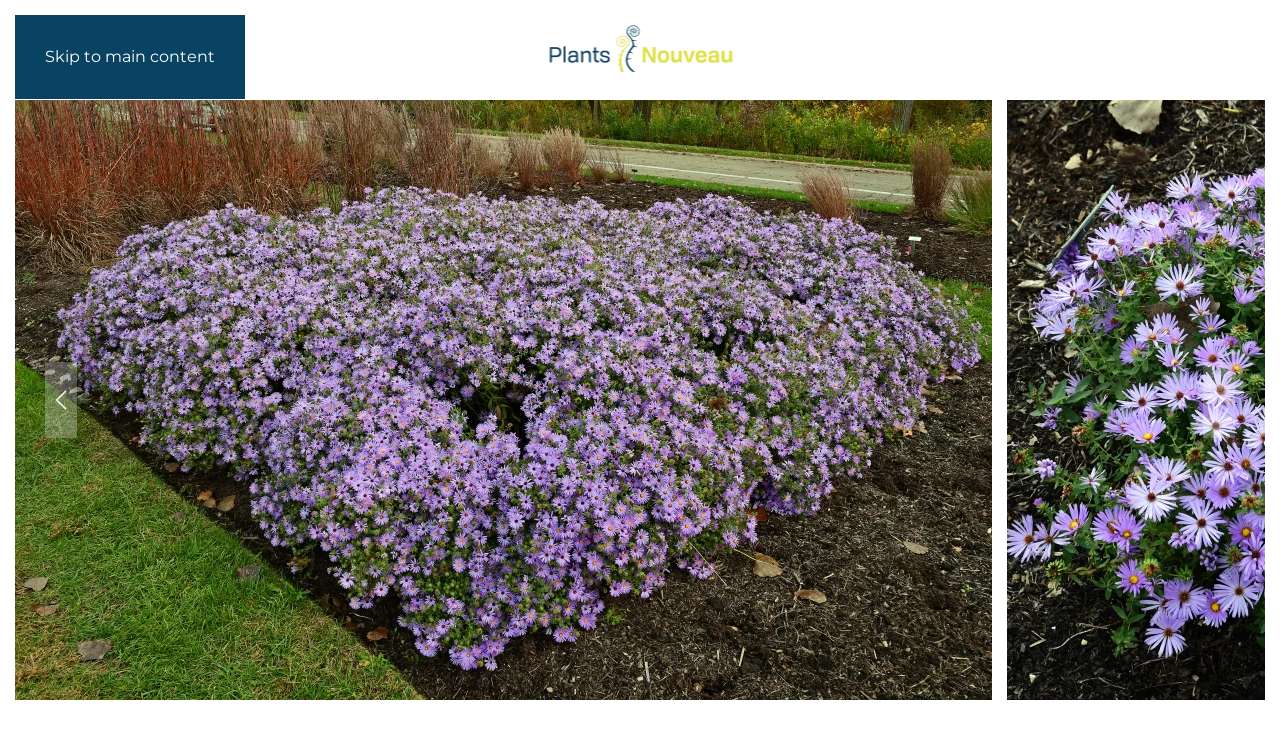

--- FILE ---
content_type: text/html; charset=utf-8
request_url: https://www.plantsnouveau.com/solutions/midwestern-gardens/aster-billowing-violet
body_size: 57988
content:
<!DOCTYPE html>
<html lang="en-gb" dir="ltr">
    <head>
        <meta name="viewport" content="width=device-width, initial-scale=1">
        <link rel="icon" href="/images/images/logos/PN_96.png" sizes="any">
                <link rel="apple-touch-icon" href="/images/images/logos/PN_180.png">
        <meta charset="utf-8">
	<meta name="author" content="Angela Treadwell-Palmer">
	<meta name="description" content="We work with plant breeders around the world to bring the best, most reliable garden plants to growers and gardeners.">
	<meta name="generator" content="MYOB">
	<title>Aster (Symphyotrichum) Billowing Violet</title>
	<link href="https://www.plantsnouveau.com/solutions/midwestern-gardens/aster-billowing-violet" rel="canonical">
	<link href="https://www.plantsnouveau.com/component/finder/search?format=opensearch&amp;Itemid=101" rel="search" title="OpenSearch Plants Nouveau" type="application/opensearchdescription+xml">
<link href="/media/vendor/joomla-custom-elements/css/joomla-alert.min.css?0.4.1" rel="stylesheet">
	<link href="/media/system/css/joomla-fontawesome.min.css?4.5.33" rel="preload" as="style" onload="this.onload=null;this.rel='stylesheet'">
	<link href="/templates/yootheme/css/theme.9.css?1767734090" rel="stylesheet">
	<link href="/media/plg_system_jcepro/site/css/content.min.css?86aa0286b6232c4a5b58f892ce080277" rel="stylesheet">
<script src="/media/vendor/jquery/js/jquery.min.js?3.7.1"></script>
	<script src="/media/legacy/js/jquery-noconflict.min.js?504da4"></script>
	<script src="/media/vendor/awesomplete/js/awesomplete.min.js?1.1.7" defer></script>
	<script type="application/json" class="joomla-script-options new">{"joomla.jtext":{"JLIB_JS_AJAX_ERROR_OTHER":"An error has occurred while fetching the JSON data: HTTP %s status code.","JLIB_JS_AJAX_ERROR_PARSE":"A parse error has occurred while processing the following JSON data:<br><code style=\"color:inherit;white-space:pre-wrap;padding:0;margin:0;border:0;background:inherit;\">%s<\/code>","ERROR":"Error","MESSAGE":"Message","NOTICE":"Notice","WARNING":"Warning","JCLOSE":"Close","JOK":"OK","JOPEN":"Open"},"finder-search":{"url":"\/component\/finder\/?task=suggestions.suggest&amp;format=json&amp;tmpl=component&amp;Itemid=101"},"system.paths":{"root":"","rootFull":"https:\/\/www.plantsnouveau.com\/","base":"","baseFull":"https:\/\/www.plantsnouveau.com\/"},"csrf.token":"efd39bff91031ea21fc0e083f3b8cc4b","plg_system_schedulerunner":{"interval":300}}</script>
	<script src="/media/system/js/core.min.js?a3d8f8"></script>
	<script src="/media/vendor/webcomponentsjs/js/webcomponents-bundle.min.js?2.8.0" nomodule defer></script>
	<script src="/media/com_finder/js/finder.min.js?755761" type="module"></script>
	<script src="/media/system/js/joomla-hidden-mail.min.js?80d9c7" type="module"></script>
	<script src="/media/system/js/messages.min.js?9a4811" type="module"></script>
	<script src="/media/plg_system_schedulerunner/js/run-schedule.min.js?229d3b" type="module"></script>
	<script src="/templates/yootheme/packages/theme-cookie/app/cookie.min.js?4.5.33" defer></script>
	<script src="/templates/yootheme/vendor/assets/uikit/dist/js/uikit.min.js?4.5.33"></script>
	<script src="/templates/yootheme/vendor/assets/uikit/dist/js/uikit-icons-framerate.min.js?4.5.33"></script>
	<script src="/templates/yootheme/js/theme.js?4.5.33"></script>
	<script src="/templates/yootheme/packages/builder-newsletter/app/newsletter.min.js?4.5.33" defer></script>
	<script src="/media/zoo/assets/js/responsive.js?ver=20251227"></script>
	<script src="/components/com_zoo/assets/js/default.js?ver=20251227"></script>
	<script>window.yootheme ||= {}; var $theme = yootheme.theme = {"cookie":{"mode":"notification","template":"<div class=\"tm-cookie-banner uk-section uk-section-xsmall uk-section-muted uk-position-bottom uk-position-fixed\">\n        <div class=\"uk-container uk-container-expand uk-text-center\">\n\n            By using this website, you agree to the use of cookies as described in our Privacy Policy.\n                            <button type=\"button\" class=\"js-accept uk-close uk-position-center-right uk-position-medium\" data-uk-close data-uk-toggle=\"target: !.uk-section; animation: true\"><\/button>\n            \n            \n        <\/div>\n    <\/div>","position":"bottom"},"i18n":{"close":{"label":"Close"},"totop":{"label":"Back to top"},"marker":{"label":"Open"},"navbarToggleIcon":{"label":"Open Menu"},"paginationPrevious":{"label":"Previous page"},"paginationNext":{"label":"Next Page"},"searchIcon":{"toggle":"Open Search","submit":"Submit Search"},"slider":{"next":"Next slide","previous":"Previous slide","slideX":"Slide %s","slideLabel":"%s of %s"},"slideshow":{"next":"Next slide","previous":"Previous slide","slideX":"Slide %s","slideLabel":"%s of %s"},"lightboxPanel":{"next":"Next slide","previous":"Previous slide","slideLabel":"%s of %s","close":"Close"}}};</script>
	<meta property="og:url" content="https://www.plantsnouveau.com/solutions/midwestern-gardens/aster-billowing-violet" />
	<script async src="https://www.googletagmanager.com/gtag/js?id=G-8CLSGLS98Y"></script>
<script>
  window.dataLayer = window.dataLayer || [];
  function gtag(){dataLayer.push(arguments);}
  gtag('js', new Date());

  gtag('config', 'G-8CLSGLS98Y');
</script>

    </head>
    <body class="">

        <div class="uk-hidden-visually uk-notification uk-notification-top-left uk-width-auto">
            <div class="uk-notification-message">
                <a href="#tm-main" class="uk-link-reset">Skip to main content</a>
            </div>
        </div>

        
        
        <div class="tm-page">

                        


<header class="tm-header-mobile uk-hidden@l">


    
        <div class="uk-navbar-container">

            <div class="uk-container uk-container-expand">
                <nav class="uk-navbar" uk-navbar="{&quot;align&quot;:&quot;left&quot;,&quot;container&quot;:&quot;.tm-header-mobile&quot;,&quot;boundary&quot;:&quot;.tm-header-mobile .uk-navbar-container&quot;}">

                                        <div class="uk-navbar-left ">

                        
                                                    <a uk-toggle href="#tm-dialog-mobile" class="uk-navbar-toggle">

        
        <div uk-navbar-toggle-icon></div>

        
    </a>
                        
                        
                    </div>
                    
                                        <div class="uk-navbar-center">

                                                    <a href="https://www.plantsnouveau.com/" aria-label="Back to home" class="uk-logo uk-navbar-item">
    <picture>
<source type="image/webp" srcset="/templates/yootheme/cache/c1/PN_Logo_BlueYellow-c14615bc.webp 205w, /templates/yootheme/cache/e8/PN_Logo_BlueYellow-e83051e5.webp 410w" sizes="(min-width: 205px) 205px">
<img alt="Plants Nouveau" loading="eager" src="/templates/yootheme/cache/64/PN_Logo_BlueYellow-643e9e30.png" width="205" height="72">
</picture></a>
                        
                        
                    </div>
                    
                    
                </nav>
            </div>

        </div>

    



    
        <div id="tm-dialog-mobile" class="uk-modal uk-modal-full" uk-modal>
        <div class="uk-modal-dialog uk-flex">

                        <button class="uk-modal-close-full uk-close-large" type="button" uk-close uk-toggle="cls: uk-modal-close-full uk-close-large uk-modal-close-default; mode: media; media: @s"></button>
            
            <div class="uk-modal-body uk-padding-large uk-margin-auto uk-flex uk-flex-column uk-box-sizing-content uk-width-auto@s" uk-height-viewport uk-toggle="{&quot;cls&quot;:&quot;uk-padding-large&quot;,&quot;mode&quot;:&quot;media&quot;,&quot;media&quot;:&quot;@s&quot;}">

                                <div class="uk-margin-auto-bottom">
                    
<div class="uk-grid uk-child-width-1-1" uk-grid>    <div>
<div class="uk-panel" id="module-menu-dialog-mobile">

    
    
<ul class="uk-nav uk-nav-primary uk-nav-">
    
	<li class="item-101"><a href="/">Home</a></li>
	<li class="item-137 uk-parent"><a href="/plants">Plants</a>
	<ul class="uk-nav-sub">

		<li class="item-143"><a href="/plants/annuals">Annuals</a></li>
		<li class="item-669"><a href="/plants/cut-flowers">Cut Flowers</a></li>
		<li class="item-141"><a href="/plants/perennials">Perennials</a></li>
		<li class="item-144"><a href="/plants/shrubs">Shrubs</a></li>
		<li class="item-140"><a href="/plants/trees">Trees</a></li>
		<li class="item-142"><a href="/plants/tropicals">Tropicals</a></li>
		<li class="item-145"><a href="/plants/view-all">View All</a></li></ul></li>
	<li class="item-338 uk-parent"><a href="/collections">Collections</a>
	<ul class="uk-nav-sub">

		<li class="item-339"><a href="/collections/chicagoland-grows">Chicagoland Grows®</a></li>
		<li class="item-362"><a href="/collections/fruit-snacks">Fruit Snacks®</a></li>
		<li class="item-481"><a href="/collections/garden-candy">Garden Candy®</a></li>
		<li class="item-340"><a href="/collections/magical-garden">Magical® Garden</a></li>
		<li class="item-507"><a href="/collections/magical-hydrangea">Magical® Hydrangea</a></li>
		<li class="item-341"><a href="/collections/october-magic">October Magic®</a></li></ul></li>
	<li class="item-138 uk-active uk-parent"><a href="/solutions">Solutions</a>
	<ul class="uk-nav-sub">

		<li class="item-343"><a href="/solutions/alkaline-soils">Alkaline Soils</a></li>
		<li class="item-369"><a href="/solutions/backyard-orchards">Backyard Orchards</a></li>
		<li class="item-146"><a href="/solutions/containers">Containers</a></li>
		<li class="item-149"><a href="/solutions/drought-and-dry">Drought &amp; Dry</a></li>
		<li class="item-370"><a href="/solutions/fruit">Fruit</a></li>
		<li class="item-147"><a href="/solutions/hedges">Hedges</a></li>
		<li class="item-148"><a href="/solutions/matrix">Matrix</a></li>
		<li class="item-346 uk-active"><a href="/solutions/midwestern-gardens">Midwestern Gardens</a></li>
		<li class="item-150"><a href="/solutions/native">Native</a></li>
		<li class="item-344"><a href="/solutions/northern-gardens">Northern Gardens</a></li>
		<li class="item-151"><a href="/solutions/pollinators">Pollinator</a></li>
		<li class="item-179"><a href="/solutions/prairie-look">Prairie Look</a></li>
		<li class="item-180"><a href="/solutions/small-spaces">Small Spaces</a></li>
		<li class="item-345"><a href="/solutions/southern-gardens">Southern Gardens</a></li>
		<li class="item-342"><a href="/solutions/streets-parkways">Streets &amp; Parkways</a></li>
		<li class="item-181"><a href="/solutions/wet-spaces">Wet Spaces</a></li>
		<li class="item-182"><a href="/solutions/winter-interest">Winter Interest</a></li></ul></li>
	<li class="item-110 uk-parent"><a href="/about">About</a>
	<ul class="uk-nav-sub">

		<li class="item-193"><a href="/about/faqs">FAQs</a></li>
		<li class="item-267"><a href="/about/meet-angela">Meet Angela</a></li>
		<li class="item-268"><a href="/about/meet-linda">Meet Linda</a></li>
		<li class="item-269"><a href="/about/sales-policy">Sales Policy</a></li></ul></li>
	<li class="item-318"><a href="/news">News</a></li>
	<li class="item-199 uk-parent"><a href="/industry">Industry</a>
	<ul class="uk-nav-sub">

		<li class="item-275"><a href="/industry/new-plant">New Plant?</a></li>
		<li class="item-271"><a href="/industry/international-agents">International Agents</a></li>
		<li class="item-272"><a href="/industry/growers">Growers</a></li>
		<li class="item-273"><a href="/industry/garden-centers">Garden Centers</a></li>
		<li class="item-274"><a href="/industry/plant-breeders">Plant Breeders</a></li>
		<li class="item-360"><a href="/industry/plant-patents">Plant Patents</a></li></ul></li></ul>

</div>
</div>    <div>
<div class="uk-panel" id="module-90">

    
    
<div class="uk-margin-remove-last-child custom" ><ul class="uk-margin-top uk-grid uk-grid-small" uk-grid>
    <li><a target="_blank" class="uk-icon-button uk-icon" href="https://twitter.com/yootheme" uk-icon="icon: twitter"></a></li>
    <li><a target="_blank" class="uk-icon-button uk-icon" href="https://www.facebook.com/yootheme" uk-icon="icon: facebook"></a></li>
    <li><a target="_blank" class="uk-icon-button uk-icon" href="https://instagram.com" uk-icon="icon: instagram"></a></li>
    <li><a target="_blank" class="uk-icon-button uk-icon" href="https://www.youtube.com/channel/UCScfGdEgRCOh9YJdpGu82eQ" uk-icon="icon: youtube"></a></li>
</ul></div>

</div>
</div>    <div>
<div class="uk-panel" id="module-tm-4">

    
    

    <form id="search-tm-4" action="/component/finder/search?Itemid=101" method="get" role="search" class="uk-search js-finder-searchform uk-search-default uk-width-1-1"><span uk-search-icon></span><input name="q" class="js-finder-search-query uk-search-input" placeholder="Search" required aria-label="Search" type="search"><input type="hidden" name="Itemid" value="101"></form>
    

</div>
</div>    <div>
<div class="uk-panel" id="module-tm-6">

    
    <ul class="uk-grid uk-flex-inline uk-flex-middle uk-flex-nowrap uk-grid-small">                    <li><a href="https://facebook.com/plantsnouveau" class="uk-preserve-width uk-icon-link" rel="noreferrer"><span uk-icon="icon: facebook;"></span></a></li>
                    <li><a href="https://instagram.com/plantsnouveau" class="uk-preserve-width uk-icon-link" rel="noreferrer"><span uk-icon="icon: instagram;"></span></a></li>
                    <li><a href="https://youtube.com/channel/UCd0ODyHacoV8BeUTbcbVrcA" class="uk-preserve-width uk-icon-link" rel="noreferrer"><span uk-icon="icon: youtube;"></span></a></li>
                    <li><a href="https://twitter.com/PlantWeenie" class="uk-preserve-width uk-icon-link" rel="noreferrer"><span uk-icon="icon: twitter;"></span></a></li>
            </ul>
</div>
</div></div>
                </div>
                
                
            </div>

        </div>
    </div>
    
    

</header>




<header class="tm-header uk-visible@l">



        <div uk-sticky media="@l" show-on-up animation="uk-animation-slide-top" cls-active="uk-navbar-sticky" sel-target=".uk-navbar-container">
    
        <div class="uk-navbar-container">

            <div class="uk-container uk-container-expand uk-padding-remove-left">
                <nav class="uk-navbar" uk-navbar="{&quot;align&quot;:&quot;left&quot;,&quot;container&quot;:&quot;.tm-header &gt; [uk-sticky]&quot;,&quot;boundary&quot;:&quot;.tm-header .uk-navbar-container&quot;}">

                                        <div class="uk-navbar-left ">

                                                    <a href="https://www.plantsnouveau.com/" aria-label="Back to home" class="uk-logo uk-navbar-item">
    <picture>
<source type="image/webp" srcset="/templates/yootheme/cache/c1/PN_Logo_BlueYellow-c14615bc.webp 205w, /templates/yootheme/cache/e8/PN_Logo_BlueYellow-e83051e5.webp 410w" sizes="(min-width: 205px) 205px">
<img alt="Plants Nouveau" loading="eager" src="/templates/yootheme/cache/64/PN_Logo_BlueYellow-643e9e30.png" width="205" height="72">
</picture><picture>
<source type="image/webp" srcset="/templates/yootheme/cache/b9/PN_Logo_WhiteYellow-b9f1b961.webp 205w, /templates/yootheme/cache/ea/PN_Logo_WhiteYellow-ea61b372.webp 410w" sizes="(min-width: 205px) 205px">
<img class="uk-logo-inverse" alt="Plants Nouveau" loading="eager" src="/templates/yootheme/cache/bb/PN_Logo_WhiteYellow-bbdae925.png" width="205" height="72">
</picture></a>
                        
                        
                        
                    </div>
                    
                                        <div class="uk-navbar-center">

                        
                                                    
<ul class="uk-navbar-nav">
    
	<li class="item-101"><a href="/">Home</a></li>
	<li class="item-137 uk-parent"><a href="/plants">Plants</a>
	<div class="uk-drop uk-navbar-dropdown"><div><ul class="uk-nav uk-navbar-dropdown-nav">

		<li class="item-143"><a href="/plants/annuals">Annuals</a></li>
		<li class="item-669"><a href="/plants/cut-flowers">Cut Flowers</a></li>
		<li class="item-141"><a href="/plants/perennials">Perennials</a></li>
		<li class="item-144"><a href="/plants/shrubs">Shrubs</a></li>
		<li class="item-140"><a href="/plants/trees">Trees</a></li>
		<li class="item-142"><a href="/plants/tropicals">Tropicals</a></li>
		<li class="item-145"><a href="/plants/view-all">View All</a></li></ul></div></div></li>
	<li class="item-338 uk-parent"><a href="/collections">Collections</a>
	<div class="uk-drop uk-navbar-dropdown"><div><ul class="uk-nav uk-navbar-dropdown-nav">

		<li class="item-339"><a href="/collections/chicagoland-grows">Chicagoland Grows®</a></li>
		<li class="item-362"><a href="/collections/fruit-snacks">Fruit Snacks®</a></li>
		<li class="item-481"><a href="/collections/garden-candy">Garden Candy®</a></li>
		<li class="item-340"><a href="/collections/magical-garden">Magical® Garden</a></li>
		<li class="item-507"><a href="/collections/magical-hydrangea">Magical® Hydrangea</a></li>
		<li class="item-341"><a href="/collections/october-magic">October Magic®</a></li></ul></div></div></li>
	<li class="item-138 uk-active uk-parent"><a href="/solutions">Solutions</a>
	<div class="uk-drop uk-navbar-dropdown"><div><ul class="uk-nav uk-navbar-dropdown-nav">

		<li class="item-343"><a href="/solutions/alkaline-soils">Alkaline Soils</a></li>
		<li class="item-369"><a href="/solutions/backyard-orchards">Backyard Orchards</a></li>
		<li class="item-146"><a href="/solutions/containers">Containers</a></li>
		<li class="item-149"><a href="/solutions/drought-and-dry">Drought &amp; Dry</a></li>
		<li class="item-370"><a href="/solutions/fruit">Fruit</a></li>
		<li class="item-147"><a href="/solutions/hedges">Hedges</a></li>
		<li class="item-148"><a href="/solutions/matrix">Matrix</a></li>
		<li class="item-346 uk-active"><a href="/solutions/midwestern-gardens">Midwestern Gardens</a></li>
		<li class="item-150"><a href="/solutions/native">Native</a></li>
		<li class="item-344"><a href="/solutions/northern-gardens">Northern Gardens</a></li>
		<li class="item-151"><a href="/solutions/pollinators">Pollinator</a></li>
		<li class="item-179"><a href="/solutions/prairie-look">Prairie Look</a></li>
		<li class="item-180"><a href="/solutions/small-spaces">Small Spaces</a></li>
		<li class="item-345"><a href="/solutions/southern-gardens">Southern Gardens</a></li>
		<li class="item-342"><a href="/solutions/streets-parkways">Streets &amp; Parkways</a></li>
		<li class="item-181"><a href="/solutions/wet-spaces">Wet Spaces</a></li>
		<li class="item-182"><a href="/solutions/winter-interest">Winter Interest</a></li></ul></div></div></li>
	<li class="item-110 uk-parent"><a href="/about">About</a>
	<div class="uk-drop uk-navbar-dropdown"><div><ul class="uk-nav uk-navbar-dropdown-nav">

		<li class="item-193"><a href="/about/faqs">FAQs</a></li>
		<li class="item-267"><a href="/about/meet-angela">Meet Angela</a></li>
		<li class="item-268"><a href="/about/meet-linda">Meet Linda</a></li>
		<li class="item-269"><a href="/about/sales-policy">Sales Policy</a></li></ul></div></div></li>
	<li class="item-318"><a href="/news">News</a></li>
	<li class="item-199 uk-parent"><a href="/industry">Industry</a>
	<div class="uk-drop uk-navbar-dropdown"><div><ul class="uk-nav uk-navbar-dropdown-nav">

		<li class="item-275"><a href="/industry/new-plant">New Plant?</a></li>
		<li class="item-271"><a href="/industry/international-agents">International Agents</a></li>
		<li class="item-272"><a href="/industry/growers">Growers</a></li>
		<li class="item-273"><a href="/industry/garden-centers">Garden Centers</a></li>
		<li class="item-274"><a href="/industry/plant-breeders">Plant Breeders</a></li>
		<li class="item-360"><a href="/industry/plant-patents">Plant Patents</a></li></ul></div></div></li></ul>


    <a class="uk-navbar-toggle" id="module-tm-3" href="#search-tm-3-search" uk-search-icon uk-toggle></a>

    <div uk-modal id="search-tm-3-search" class="uk-modal">
        <div class="uk-modal-dialog uk-modal-body">

            
            
                <form id="search-tm-3" action="/component/finder/search?Itemid=101" method="get" role="search" class="uk-search js-finder-searchform uk-width-1-1 uk-search-medium"><span uk-search-icon></span><input name="q" class="js-finder-search-query uk-search-input" placeholder="Search" required aria-label="Search" type="search" autofocus><input type="hidden" name="Itemid" value="101"></form>
                
            
        </div>
    </div>


<div class="uk-navbar-item" id="module-tm-5">

    
    <ul class="uk-grid uk-flex-inline uk-flex-middle uk-flex-nowrap uk-grid-small">                    <li><a href="https://facebook.com/plantsnouveau" class="uk-preserve-width uk-icon-link" rel="noreferrer"><span uk-icon="icon: facebook;"></span></a></li>
                    <li><a href="https://www.instagram.com/plants_nouveau/" class="uk-preserve-width uk-icon-link" rel="noreferrer"><span uk-icon="icon: instagram;"></span></a></li>
                    <li><a href="https://youtube.com/channel/UCd0ODyHacoV8BeUTbcbVrcA" class="uk-preserve-width uk-icon-link" rel="noreferrer"><span uk-icon="icon: youtube;"></span></a></li>
                    <li><a href="https://twitter.com/PlantWeenie" class="uk-preserve-width uk-icon-link" rel="noreferrer"><span uk-icon="icon: twitter;"></span></a></li>
            </ul>
</div>

                        
                    </div>
                    
                    
                </nav>
            </div>

        </div>

        </div>
    







</header>

            
            

            <main id="tm-main" >

                
                <div id="system-message-container" aria-live="polite"></div>

                <!-- Builder #template--b2uLDMR -->
<div class="uk-section-default uk-section uk-section-large uk-padding-remove-top">
    
        
        
        
            
                
                    <div class="uk-grid tm-grid-expand uk-child-width-1-1 uk-grid-margin">
<div class="uk-light uk-width-1-1">
    
        
            
            
            
                
                    
<div class="uk-slider-container uk-margin uk-margin-remove-bottom uk-text-center" uk-slider>
    <div class="uk-position-relative uk-visible-toggle" tabindex="-1">
        
            <div class="uk-slider-items uk-grid uk-grid-small">                                <div class="uk-flex uk-flex-center">
<div class="el-item uk-flex uk-flex-column uk-inline-clip">
    
        
<picture>
<source type="image/webp" srcset="/templates/yootheme/cache/d8/ast-billowing-violet-0001-d8b644af.webp 768w, /templates/yootheme/cache/58/ast-billowing-violet-0001-58e32d19.webp 977w, /component/ajax/?p=image&amp;src=%7B%22file%22%3A%22images%2Fplants%2Faster%2Fast-billowing-violet%2Fast-billowing-violet-0001.jpg%22%2C%22type%22%3A%22webp%2C85%22%2C%22thumbnail%22%3A%221024%2C629%2C%22%7D&amp;hash=15d7abe4 1024w, /templates/yootheme/cache/51/ast-billowing-violet-0001-51067ff6.webp 1366w, /templates/yootheme/cache/4b/ast-billowing-violet-0001-4b87f58b.webp 1600w, /component/ajax/?p=image&amp;src=%7B%22file%22%3A%22images%2Fplants%2Faster%2Fast-billowing-violet%2Fast-billowing-violet-0001.jpg%22%2C%22type%22%3A%22webp%2C85%22%2C%22thumbnail%22%3A%221920%2C1179%2C%22%7D&amp;hash=7c57ddf3 1920w, /templates/yootheme/cache/fd/ast-billowing-violet-0001-fd55a827.webp 1954w" sizes="(min-width: 977px) 977px">
<img src="/templates/yootheme/cache/c6/ast-billowing-violet-0001-c6baba4d.jpeg" width="977" height="600" alt loading="eager" class="el-image uk-transition-opaque uk-flex-1 uk-object-cover">
</picture>

        
        
        
    
</div></div>                                <div class="uk-flex uk-flex-center">
<div class="el-item uk-flex uk-flex-column uk-inline-clip">
    
        
<picture>
<source type="image/webp" srcset="/templates/yootheme/cache/5a/ast-billowing-violet-0002-5a0dd7c3.webp 675w, /component/ajax/?p=image&amp;src=%7B%22file%22%3A%22images%2Fplants%2Faster%2Fast-billowing-violet%2Fast-billowing-violet-0002.jpg%22%2C%22type%22%3A%22webp%2C85%22%2C%22thumbnail%22%3A%22768%2C683%2C%22%7D&amp;hash=96b55282 768w, /templates/yootheme/cache/65/ast-billowing-violet-0002-65e29ba8.webp 1024w, /templates/yootheme/cache/6e/ast-billowing-violet-0002-6edfa3dd.webp 1350w" sizes="(min-width: 675px) 675px">
<img src="/templates/yootheme/cache/9c/ast-billowing-violet-0002-9cdb852d.jpeg" width="675" height="600" alt loading="eager" class="el-image uk-transition-opaque uk-flex-1 uk-object-cover">
</picture>

        
        
        
    
</div></div>                                <div class="uk-flex uk-flex-center">
<div class="el-item uk-flex uk-flex-column uk-inline-clip">
    
        
<picture>
<source type="image/webp" srcset="/templates/yootheme/cache/28/ast-billowing-violet-0004-28d712e1.webp 589w, /templates/yootheme/cache/a8/ast-billowing-violet-0004-a8f098a2.webp 768w, /templates/yootheme/cache/b7/ast-billowing-violet-0004-b78ec565.webp 1024w, /templates/yootheme/cache/92/ast-billowing-violet-0004-92aae358.webp 1178w" sizes="(min-width: 589px) 589px">
<img src="/templates/yootheme/cache/5f/ast-billowing-violet-0004-5f1ecb7b.jpeg" width="589" height="600" alt loading="eager" class="el-image uk-transition-opaque uk-flex-1 uk-object-cover">
</picture>

        
        
        
    
</div></div>                            </div>
        
                

    <div class="uk-visible@s uk-hidden-hover uk-hidden-touch uk-position-medium uk-position-center-left" uk-inverse>    <a class="el-slidenav" href="#" uk-slidenav-previous uk-slider-item="previous"></a>    </div>
    <div class="uk-visible@s uk-hidden-hover uk-hidden-touch uk-position-medium uk-position-center-right" uk-inverse>    <a class="el-slidenav" href="#" uk-slidenav-next uk-slider-item="next"></a>    </div>
        
        
    </div>
    

</div>
                
            
        
    
</div></div><div class="uk-margin-large uk-container uk-container-large"><div class="uk-grid tm-grid-expand uk-grid-column-large uk-grid-row-collapse" uk-grid>
<div class="uk-width-2-3@m">
    
        
            
            
            
                
                    

<nav aria-label="Breadcrumb">
    <ul class="uk-breadcrumb uk-margin-remove-bottom" vocab="https://schema.org/" typeof="BreadcrumbList">
    
            <li property="itemListElement" typeof="ListItem">            <a href="/" property="item" typeof="WebPage"><span property="name">Home</span></a>
            <meta property="position" content="1">
            </li>    
            <li property="itemListElement" typeof="ListItem">            <a href="/solutions" property="item" typeof="WebPage"><span property="name">Solutions</span></a>
            <meta property="position" content="2">
            </li>    
            <li property="itemListElement" typeof="ListItem">            <a href="/solutions/midwestern-gardens" property="item" typeof="WebPage"><span property="name">Midwestern Gardens</span></a>
            <meta property="position" content="3">
            </li>    
    </ul>
</nav>

<h1 class="uk-margin-small">        Aster (Symphyotrichum) Billowing Violet    </h1>
<h2 class="uk-h3 uk-margin-medium uk-margin-remove-bottom">        Flowers earlier than Billowing Pink and for 6 weeks!    </h2><div class="uk-panel uk-margin"><p>As a full-sibling cultivar to ‘Billowing Pink’, ‘Billowing Violet’ shares several of the same characteristics but with some minor key differences. It also has a dense mound habit, with three-year-old plants reaching a height of 25 inches and a width of 43 inches and some four-year-old plants reaching a height of 22 inches and a width of 60 inches. It can therefore grow slightly shorter and wider than ‘Billowing Pink’, but the two cultivars have appeared highly similar in size in trials at the Garden. Inflorescences are violet, 1¾ inches across, and completely cover plants in peak bloom. ‘Billowing Violet’ also has a roughly six-week bloom period, though this occurs earlier than ‘Billowing Pink’, running from early September to mid-October in USDA Zone 5.</p></div>
<h3 class="uk-margin-large uk-margin-remove-bottom uk-hidden@m">        Who Am I?    </h3>
<ul class="uk-list uk-hidden@m">        <li class="el-item">

    
    
<div class="el-title uk-margin-remove uk-text-bold">Common Name:</div>
    
    <div class="el-content uk-panel">Billowing Violet aster</div>
            
</li>
        <li class="el-item">

    
    
<div class="el-title uk-margin-remove uk-text-bold">Botanical Name:</div>
    
    <div class="el-content uk-panel">Symphyotrichum 'Billowing Violet' PP32557</div>
            
</li>
        <li class="el-item">

    
    
<div class="el-title uk-margin-remove uk-text-bold">Type: </div>
    
    <div class="el-content uk-panel">Perennial</div>
            
</li>
    </ul>
<div>
        <picture>
<source type="image/webp" srcset="/templates/yootheme/cache/b4/ast-billowing-violet-0005-b4facf9b.webp 768w, /templates/yootheme/cache/5d/ast-billowing-violet-0005-5d067b24.webp 910w, /component/ajax/?p=image&amp;src=%7B%22file%22%3A%22images%2Fplants%2Faster%2Fast-billowing-violet%2Fast-billowing-violet-0005.jpg%22%2C%22type%22%3A%22webp%2C85%22%2C%22thumbnail%22%3A%221024%2C686%2C%22%7D&amp;hash=107e8e75 1024w, /templates/yootheme/cache/16/ast-billowing-violet-0005-16a9fe0a.webp 1366w, /templates/yootheme/cache/8a/ast-billowing-violet-0005-8a9bc9d4.webp 1600w, /templates/yootheme/cache/5b/ast-billowing-violet-0005-5bdc0ddb.webp 1820w" sizes="(min-width: 910px) 910px">
<img src="/templates/yootheme/cache/a8/ast-billowing-violet-0005-a82e0214.jpeg" width="910" height="610" class="el-image" alt loading="lazy">
</picture>    
    
</div>
<div class="uk-grid-margin-small">
    
        <div class="uk-grid uk-child-width-1-2 uk-grid-small uk-grid-match" uk-grid>                <div>
<div class="el-item uk-panel uk-margin-remove-first-child">
    
        
            
                
            
            
                                

    
                <picture>
<source type="image/webp" srcset="/templates/yootheme/cache/bb/ast-billowing-violet-0006-bb7f1b56.webp 450w, /templates/yootheme/cache/a2/ast-billowing-violet-0006-a26d890c.webp 768w, /templates/yootheme/cache/c4/ast-billowing-violet-0006-c475150b.webp 900w" sizes="(min-width: 450px) 450px">
<img src="/templates/yootheme/cache/4d/ast-billowing-violet-0006-4d14a442.jpeg" width="450" height="610" alt loading="lazy" class="el-image">
</picture>        
        
    
                
                
                    

        
        
        
    
        
        
        
        
        

                
                
            
        
    
</div></div>
                <div>
<div class="el-item uk-panel uk-margin-remove-first-child">
    
        
            
                
            
            
                                

    
                <picture>
<source type="image/webp" srcset="/templates/yootheme/cache/a3/ast-billowing-violet-0007-a3d5c932.webp 450w, /templates/yootheme/cache/e8/ast-billowing-violet-0007-e8aa869f.webp 768w, /templates/yootheme/cache/8e/ast-billowing-violet-0007-8eb21a98.webp 900w" sizes="(min-width: 450px) 450px">
<img src="/templates/yootheme/cache/e2/ast-billowing-violet-0007-e2503605.jpeg" width="450" height="610" alt loading="lazy" class="el-image">
</picture>        
        
    
                
                
                    

        
        
        
    
        
        
        
        
        

                
                
            
        
    
</div></div>
                </div>
    
</div>
<h2 class="uk-h3 uk-margin-large uk-margin-remove-bottom" id="amenities">        Cultural Details    </h2>
<div class="uk-margin uk-text-center">
    
        <div class="uk-grid uk-child-width-1-1 uk-child-width-1-3@m uk-grid-match">                <div>
<div class="el-item uk-panel uk-tile-secondary uk-padding-small uk-margin-remove-first-child">
    
        
            
                
            
            
                                                
                
                    

        
                <h3 class="el-title uk-h4 uk-margin-remove-top uk-margin-remove-bottom">                        TYPE                    </h3>        
        
    
        
        
                <div class="el-content uk-panel">Perennial</div>        
        
        

                
                
            
        
    
</div></div>
                </div>
    
</div>
<ul class="uk-list uk-list-disc uk-list-muted uk-column-1-3@m uk-column-divider">        <li class="el-item">

    <div class="uk-child-width-expand uk-grid-small uk-flex-middle" uk-grid>        <div class="uk-width-auto">
<div class="el-title uk-margin-remove uk-text-bold">Light:</div></div>        <div>
                    </div>
    </div>
    <div class="el-content uk-panel">Full sun</div>
</li>
        <li class="el-item">

    <div class="uk-child-width-expand uk-grid-small uk-flex-middle" uk-grid>        <div class="uk-width-auto">
<div class="el-title uk-margin-remove uk-text-bold">Soil:</div></div>        <div>
                    </div>
    </div>
    <div class="el-content uk-panel">Moist, but well-drained, fairly adaptable to many soils</div>
</li>
        <li class="el-item">

    <div class="uk-child-width-expand uk-grid-small uk-flex-middle" uk-grid>        <div class="uk-width-auto">
<div class="el-title uk-margin-remove uk-text-bold">Moisture:</div></div>        <div>
                    </div>
    </div>
    <div class="el-content uk-panel">Drought tolerant once established</div>
</li>
        <li class="el-item">

    <div class="uk-child-width-expand uk-grid-small uk-flex-middle" uk-grid>        <div class="uk-width-auto">
<div class="el-title uk-margin-remove uk-text-bold">Hardiness Zone</div></div>        <div>
                    </div>
    </div>
    <div class="el-content uk-panel">4-8</div>
</li>
        <li class="el-item">

    <div class="uk-child-width-expand uk-grid-small uk-flex-middle" uk-grid>        <div class="uk-width-auto">
<div class="el-title uk-margin-remove uk-text-bold">Bloom Time:</div></div>        <div>
                    </div>
    </div>
    <div class="el-content uk-panel">Late summer</div>
</li>
        <li class="el-item">

    <div class="uk-child-width-expand uk-grid-small uk-flex-middle" uk-grid>        <div class="uk-width-auto">
<div class="el-title uk-margin-remove uk-text-bold">Bloom Color:</div></div>        <div>
                    </div>
    </div>
    <div class="el-content uk-panel">Lavendar</div>
</li>
        <li class="el-item">

    <div class="uk-child-width-expand uk-grid-small uk-flex-middle" uk-grid>        <div class="uk-width-auto">
<div class="el-title uk-margin-remove uk-text-bold">Size:</div></div>        <div>
                    </div>
    </div>
    <div class="el-content uk-panel">30" tall by 48" wide</div>
</li>
        <li class="el-item">

    <div class="uk-child-width-expand uk-grid-small uk-flex-middle" uk-grid>        <div class="uk-width-auto">
<div class="el-title uk-margin-remove uk-text-bold">Diseases & Pests:</div></div>        <div>
                    </div>
    </div>
    <div class="el-content uk-panel">Excellent resistance to rust and powdery mildew. Deer and rabbit resistant.</div>
</li>
    </ul>
<h2 class="uk-h3 uk-margin-large uk-margin-remove-bottom">        What Makes Me Special?    </h2><div class="uk-panel uk-margin">Billowing Violet is the perfect size. It needs no staking, gets no mildew and is completely covered in violet-purple flowers in late summer.</div>
<h2 class="uk-h3 uk-margin-medium uk-margin-remove-bottom">        Landscape Use    </h2><div class="uk-panel uk-margin">Borders, foundations, mass plantings, matrix plantings, naturalized gardens, commercial plantings</div>
<h2 class="uk-h3 uk-margin-medium uk-margin-remove-bottom">        Origin    </h2><div class="uk-panel uk-margin"><p>In 2008, a more formal aster improvement program was initiated at the Chicago Botanic Garden using cultivars of aromatic aster (S. oblongifolium) and New England aster (S. novae-angliae) that performed well in the plant evaluation program’s trials along with other promising selections. Breeding of aromatic aster (S. oblongifolium) resulted in the cultivar ‘Cotton Candy’, which was subsequently used as the seed parent in crosses made in September 2012 with pooled pollen of hybrid origin. This cross led to the development of the cultivars ‘Billowing Pink’ and ‘Billowing Violet’.</p></div>
<h2 class="uk-h3 uk-margin-medium uk-margin-remove-bottom">        Propagation    </h2><div class="uk-panel uk-margin">Softwood Cuttings</div>
                
            
        
    
</div>
<div class="uk-width-1-3@m">
    
        
            
            
            
                
                    
<h3 class="uk-margin-large uk-margin-remove-bottom uk-visible@m">        Who Am I?    </h3>
<ul class="uk-list uk-visible@m">        <li class="el-item">

    
    
<div class="el-title uk-margin-remove uk-text-bold">Common Name:</div>
    
    <div class="el-content uk-panel">Billowing Violet aster</div>
            
</li>
        <li class="el-item">

    
    
<div class="el-title uk-margin-remove uk-text-bold">Botanical Name:</div>
    
    <div class="el-content uk-panel">Symphyotrichum 'Billowing Violet' PP32557</div>
            
</li>
        <li class="el-item">

    
    
<div class="el-title uk-margin-remove uk-text-bold">Type: </div>
    
    <div class="el-content uk-panel">Perennial</div>
            
</li>
    </ul>
<h3 class="uk-margin-large uk-margin-remove-bottom">        Image Library    </h3><div class="uk-panel uk-margin"><p>Download hi-res files by clicking the blue button next to the image.</p></div>
<div class="fs-table uk-overflow-auto"><div>








<table class="uk-table uk-table-divider uk-table-justify uk-width-1-1 uk-table-middle" style="width: 100%!important; max-width: 100%!important;">

    <thead>
    <tr>
        
        <th class="fs-thead-column fs-thead-column-0 uk-text-nowrap">Link</th><th class="fs-thead-column fs-thead-column-1 uk-text-left">Image</th>    </tr>
    </thead>
    <tbody class="fs-load-more-container">
                    <tr class="el-item fs-table-row fs-table-row-0 fs-load-more-item">        <td class="fs-table-column fs-table-column-0 fs-table-link uk-text-nowrap uk-table-shrink"><a class="el-link uk-button uk-button-secondary uk-button-small uk-width-1-1" href="/images/plants/aster/ast-billowing-violet/ast-billowing-violet-0001.jpg">CLICK</a></td><td class="fs-table-column fs-table-column-1 fs-table-image uk-text-nowrap uk-table-shrink"><a href="/images/plants/aster/ast-billowing-violet/ast-billowing-violet-0001.jpg"><div class="el-image-container uk-text-left"><picture>
<source type="image/webp" srcset="/templates/yootheme/cache/8c/ast-billowing-violet-0001-8cd2619e.webp 326w, /templates/yootheme/cache/76/ast-billowing-violet-0001-766df778.webp 652w" sizes="(min-width: 326px) 326px">
<img src="/templates/yootheme/cache/12/ast-billowing-violet-0001-128bf6ca.jpeg" width="326" height="200" class="el-image uk-preserve-width" alt loading="lazy">
</picture></div></a></td>        </tr>                    <tr class="el-item fs-table-row fs-table-row-1 fs-load-more-item">        <td class="fs-table-column fs-table-column-0 fs-table-link uk-text-nowrap"><a class="el-link uk-button uk-button-secondary uk-button-small uk-width-1-1" href="/images/plants/aster/ast-billowing-violet/ast-billowing-violet-0002.jpg">CLICK</a></td><td class="fs-table-column fs-table-column-1 fs-table-image uk-text-nowrap"><a href="/images/plants/aster/ast-billowing-violet/ast-billowing-violet-0002.jpg"><div class="el-image-container uk-text-left"><picture>
<source type="image/webp" srcset="/templates/yootheme/cache/8e/ast-billowing-violet-0002-8e3c9b44.webp 225w, /templates/yootheme/cache/90/ast-billowing-violet-0002-90889cdb.webp 450w" sizes="(min-width: 225px) 225px">
<img src="/templates/yootheme/cache/48/ast-billowing-violet-0002-48eac9aa.jpeg" width="225" height="200" class="el-image uk-preserve-width" alt loading="lazy">
</picture></div></a></td>        </tr>                    <tr class="el-item fs-table-row fs-table-row-2 fs-load-more-item">        <td class="fs-table-column fs-table-column-0 fs-table-link uk-text-nowrap"><a class="el-link uk-button uk-button-secondary uk-button-small uk-width-1-1" href="/images/plants/aster/ast-billowing-violet/ast-billowing-violet-0004.jpg">CLICK</a></td><td class="fs-table-column fs-table-column-1 fs-table-image uk-text-nowrap"><a href="/images/plants/aster/ast-billowing-violet/ast-billowing-violet-0004.jpg"><div class="el-image-container uk-text-left"><picture>
<source type="image/webp" srcset="/templates/yootheme/cache/fc/ast-billowing-violet-0004-fce65e66.webp 196w, /templates/yootheme/cache/b0/ast-billowing-violet-0004-b0289c62.webp 392w" sizes="(min-width: 196px) 196px">
<img src="/templates/yootheme/cache/8b/ast-billowing-violet-0004-8b2f87fc.jpeg" width="196" height="200" class="el-image uk-preserve-width" alt loading="lazy">
</picture></div></a></td>        </tr>                    <tr class="el-item fs-table-row fs-table-row-3 fs-load-more-item">        <td class="fs-table-column fs-table-column-0 fs-table-link uk-text-nowrap"><a class="el-link uk-button uk-button-secondary uk-button-small uk-width-1-1" href="/images/plants/aster/ast-billowing-violet/ast-billowing-violet-0005.jpg">CLICK</a></td><td class="fs-table-column fs-table-column-1 fs-table-image uk-text-nowrap"><a href="/images/plants/aster/ast-billowing-violet/ast-billowing-violet-0005.jpg"><div class="el-image-container uk-text-left"><picture>
<source type="image/webp" srcset="/templates/yootheme/cache/6d/ast-billowing-violet-0005-6dfcea41.webp 288w, /templates/yootheme/cache/23/ast-billowing-violet-0005-23cb0fd2.webp 576w" sizes="(min-width: 288px) 288px">
<img src="/templates/yootheme/cache/9b/ast-billowing-violet-0005-9b608d72.jpeg" width="288" height="200" class="el-image uk-preserve-width" alt loading="lazy">
</picture></div></a></td>        </tr>                    <tr class="el-item fs-table-row fs-table-row-4 fs-load-more-item">        <td class="fs-table-column fs-table-column-0 fs-table-link uk-text-nowrap"><a class="el-link uk-button uk-button-secondary uk-button-small uk-width-1-1" href="/images/plants/aster/ast-billowing-violet/ast-billowing-violet-0006.jpg">CLICK</a></td><td class="fs-table-column fs-table-column-1 fs-table-image uk-text-nowrap"><a href="/images/plants/aster/ast-billowing-violet/ast-billowing-violet-0006.jpg"><div class="el-image-container uk-text-left"><picture>
<source type="image/webp" srcset="/templates/yootheme/cache/ff/ast-billowing-violet-0006-ffad0d0a.webp 208w, /templates/yootheme/cache/62/ast-billowing-violet-0006-623054ba.webp 416w" sizes="(min-width: 208px) 208px">
<img src="/templates/yootheme/cache/51/ast-billowing-violet-0006-51beaf83.jpeg" width="208" height="200" class="el-image uk-preserve-width" alt loading="lazy">
</picture></div></a></td>        </tr>                    <tr class="el-item fs-table-row fs-table-row-5 fs-load-more-item">        <td class="fs-table-column fs-table-column-0 fs-table-link uk-text-nowrap"><a class="el-link uk-button uk-button-secondary uk-button-small uk-width-1-1" href="/images/plants/aster/ast-billowing-violet/ast-billowing-violet-0007.jpg">CLICK</a></td><td class="fs-table-column fs-table-column-1 fs-table-image uk-text-nowrap"><a href="/images/plants/aster/ast-billowing-violet/ast-billowing-violet-0007.jpg"><div class="el-image-container uk-text-left"><picture>
<source type="image/webp" srcset="/templates/yootheme/cache/fe/ast-billowing-violet-0007-fe08a4bc.webp 219w, /templates/yootheme/cache/17/ast-billowing-violet-0007-170392a6.webp 438w" sizes="(min-width: 219px) 219px">
<img src="/templates/yootheme/cache/d1/ast-billowing-violet-0007-d14eb89c.jpeg" width="219" height="200" class="el-image uk-preserve-width" alt loading="lazy">
</picture></div></a></td>        </tr>        </tbody>

</table></div></div>

                
            
        
    
</div></div></div>
                
            
        
    
</div>

                
            </main>

            

                        <footer>
                <!-- Builder #footer -->
<div class="uk-section-secondary uk-section uk-section-small uk-padding-remove-bottom" uk-scrollspy="target: [uk-scrollspy-class]; cls: uk-animation-slide-left-small; delay: false;">
    
        
        
        
            
                                <div class="uk-container">                
                    <div class="uk-grid tm-grid-expand uk-child-width-1-1 uk-grid-margin">
<div class="uk-width-1-1">
    
        
            
            
            
                
                    <hr class="uk-divider-small uk-text-left" uk-scrollspy-class>
<h3 class="uk-h4 uk-text-left" uk-scrollspy-class>        Subscribe to Our Newsletter    </h3>
<div uk-scrollspy-class>
    <form class="uk-form uk-panel js-form-newsletter" method="post" action="/component/ajax/?p=theme%2Fnewsletter%2Fsubscribe&amp;hash=866ea7d0&amp;templateStyle=9">

                <div class="uk-child-width-expand@s" uk-grid>        
            
                
                <div><input class="el-input uk-input" type="text" name="first_name" placeholder="First name" aria-label="First name"></div>
                <div><input class="el-input uk-input" type="text" name="last_name" placeholder="Last name" aria-label="Last name"></div>

                
            
            
                <div><input class="el-input uk-input" type="email" name="email" placeholder="Email address" aria-label="Email address" required></div>
                <div class="uk-width-auto@s"><button class="el-button uk-button uk-button-secondary uk-margin-small-left" type="submit">Subscribe</button></div>
            
            
                </div>        
        <input type="hidden" name="settings" value="[base64]">
        <div class="message uk-margin uk-hidden"></div>

    </form>

</div>
                
            
        
    
</div></div><div class="uk-grid tm-grid-expand uk-child-width-1-1 uk-grid-margin">
<div class="uk-width-1-1@m">
    
        
            
            
            
                
                    <hr uk-scrollspy-class>
                
            
        
    
</div></div><div class="uk-grid tm-grid-expand uk-margin-remove-vertical" uk-grid>
<div class="uk-width-1-2@s uk-width-1-4@m">
    
        
            
            
            
                
                    
<div class="uk-margin uk-margin-remove-bottom uk-text-left" uk-scrollspy-class>
        <picture>
<source type="image/webp" srcset="/templates/yootheme/cache/d2/PN_Logo_White-stacked-d2881f40.webp 277w, /templates/yootheme/cache/5e/PN_Logo_White-stacked-5ead97f2.webp 554w" sizes="(min-width: 277px) 277px">
<img src="/templates/yootheme/cache/24/PN_Logo_White-stacked-249159b3.png" width="277" height="140" class="el-image" alt loading="lazy">
</picture>    
    
</div>
<h1 class="uk-h4 uk-margin-small uk-margin-remove-top uk-text-left" uk-scrollspy-class>        TO CONTACT US    </h1><div class="uk-panel uk-margin uk-text-left" uk-scrollspy-class><p>ANGELA PALMER<br />• <joomla-hidden-mail  is-link="1" is-email="1" first="YW5nZWxh" last="cGxhbnRzbm91dmVhdS5jb20=" text="YW5nZWxhQHBsYW50c25vdXZlYXUuY29t" base="" >This email address is being protected from spambots. You need JavaScript enabled to view it.</joomla-hidden-mail></p>
<p>LINDA GUY<br />• <joomla-hidden-mail  is-link="1" is-email="1" first="bGd1eQ==" last="cGxhbnRzbm91dmVhdS5jb20=" text="bGd1eUBwbGFudHNub3V2ZWF1LmNvbQ==" base="" >This email address is being protected from spambots. You need JavaScript enabled to view it.</joomla-hidden-mail></p>
<p>ADDRESS<br /><span>Box 40125<br />Mobile, Alabama 36640</span></p></div>
                
            
        
    
</div>
<div class="uk-width-1-2@s uk-width-1-4@m">
    
        
            
            
            
                
                    <hr class="uk-divider-small" uk-scrollspy-class>
<h3 class="uk-h4 uk-text-left" uk-scrollspy-class>        Plants    </h3>
<ul class="uk-list uk-text-left" uk-scrollspy-class>
    
    
                <li class="el-item">            <div class="el-content uk-panel"><a href="/plants/annuals" class="el-link uk-margin-remove-last-child">Annuals</a></div>        </li>                <li class="el-item">            <div class="el-content uk-panel"><a href="/plants/cut-flowers" class="el-link uk-margin-remove-last-child">Cutflowers</a></div>        </li>                <li class="el-item">            <div class="el-content uk-panel"><a href="/plants/perennials" class="el-link uk-margin-remove-last-child">Perennials</a></div>        </li>                <li class="el-item">            <div class="el-content uk-panel"><a href="/plants/shrubs" class="el-link uk-margin-remove-last-child">Shrubs</a></div>        </li>                <li class="el-item">            <div class="el-content uk-panel"><a href="/plants/trees" class="el-link uk-margin-remove-last-child">Trees</a></div>        </li>                <li class="el-item">            <div class="el-content uk-panel"><a href="/plants/tropicals" class="el-link uk-margin-remove-last-child">Tropicals</a></div>        </li>        
    
    
</ul><hr class="uk-divider-small" uk-scrollspy-class>
<h3 class="uk-h4 uk-text-left" uk-scrollspy-class>        <a class="el-link uk-link-reset" href="/about">About</a>    </h3>
<div class="uk-margin-medium uk-text-left@m uk-text-left" uk-scrollspy-class="uk-animation-slide-right-small">    <ul class="uk-child-width-auto uk-grid-small uk-flex-inline uk-flex-middle" uk-grid>
            <li class="el-item">
<a class="el-link uk-icon-button" href="https://www.facebook.com/plantsnouveau" target="_blank" rel="noreferrer"><span uk-icon="icon: facebook;"></span></a></li>
            <li class="el-item">
<a class="el-link uk-icon-button" href="https://instagram.com/plantsnouveau" target="_blank" rel="noreferrer"><span uk-icon="icon: instagram;"></span></a></li>
            <li class="el-item">
<a class="el-link uk-icon-button" href="https://www.youtube.com/channel/UCd0ODyHacoV8BeUTbcbVrcA" target="_blank" rel="noreferrer"><span uk-icon="icon: youtube;"></span></a></li>
            <li class="el-item">
<a class="el-link uk-icon-button" href="https://www.twitter.com/Plantweenie" target="_blank" rel="noreferrer"><span uk-icon="icon: twitter;"></span></a></li>
    
    </ul></div>
<ul class="uk-list" uk-scrollspy-class>
    
    
                <li class="el-item">            <div class="el-content uk-panel"><a href="/?view=article&amp;id=327:privacy-policy&amp;catid=2" class="el-link uk-margin-remove-last-child"><p>Privacy Policy</p></a></div>        </li>        
    
    
</ul>
                
            
        
    
</div>
<div class="uk-width-1-1@s uk-width-1-2@m">
    
        
            
            
            
                
                    <hr class="uk-divider-small" uk-scrollspy-class>
<h3 class="uk-h4 uk-text-left" uk-scrollspy-class>        Solutions    </h3>
<ul class="uk-list uk-column-1-2@m uk-text-left" uk-scrollspy-class>
    
    
                <li class="el-item">            <div class="el-content uk-panel"><a href="/solutions/alkaline-soils" class="el-link uk-margin-remove-last-child">Alkaline Soils</a></div>        </li>                <li class="el-item">            <div class="el-content uk-panel"><a href="/solutions/backyard-orchards" class="el-link uk-margin-remove-last-child">Backyard Orchards</a></div>        </li>                <li class="el-item">            <div class="el-content uk-panel"><a href="/solutions/midwestern-gardens/category/climbing-plants" class="el-link uk-margin-remove-last-child">Climbing Plants</a></div>        </li>                <li class="el-item">            <div class="el-content uk-panel"><a href="/solutions/containers" class="el-link uk-margin-remove-last-child">Containers</a></div>        </li>                <li class="el-item">            <div class="el-content uk-panel"><a href="/solutions/drought-and-dry" class="el-link uk-margin-remove-last-child">Drought & Dry</a></div>        </li>                <li class="el-item">            <div class="el-content uk-panel"><a href="/solutions/fruit" class="el-link uk-margin-remove-last-child">Fruit</a></div>        </li>                <li class="el-item">            <div class="el-content uk-panel"><a href="/solutions/hedges" class="el-link uk-margin-remove-last-child">Hedges</a></div>        </li>                <li class="el-item">            <div class="el-content uk-panel"><a href="/solutions/matrix" class="el-link uk-margin-remove-last-child">Matrix</a></div>        </li>                <li class="el-item">            <div class="el-content uk-panel"><a href="/solutions/midwestern-gardens" class="el-link uk-margin-remove-last-child">Midwestern Gardens</a></div>        </li>                <li class="el-item">            <div class="el-content uk-panel"><a href="/solutions/native" class="el-link uk-margin-remove-last-child">Native</a></div>        </li>                <li class="el-item">            <div class="el-content uk-panel"><a href="/solutions/northern-gardens" class="el-link uk-margin-remove-last-child">Northern Gardens</a></div>        </li>                <li class="el-item">            <div class="el-content uk-panel"><a href="/solutions/pollinators" class="el-link uk-margin-remove-last-child">Pollinators</a></div>        </li>                <li class="el-item">            <div class="el-content uk-panel"><a href="/solutions/prairie-look" class="el-link uk-margin-remove-last-child">Prairie Look</a></div>        </li>                <li class="el-item">            <div class="el-content uk-panel"><a href="/solutions/midwestern-gardens/category/shade-tolerant" class="el-link uk-margin-remove-last-child">Shade Tolerant</a></div>        </li>                <li class="el-item">            <div class="el-content uk-panel"><a href="/solutions/small-spaces" class="el-link uk-margin-remove-last-child">Small Spaces</a></div>        </li>                <li class="el-item">            <div class="el-content uk-panel"><a href="/solutions/streets-parkways" class="el-link uk-margin-remove-last-child">Street & Parkway Plantings</a></div>        </li>                <li class="el-item">            <div class="el-content uk-panel"><a href="/solutions/southern-gardens" class="el-link uk-margin-remove-last-child">Southern Gardens</a></div>        </li>                <li class="el-item">            <div class="el-content uk-panel"><a href="/solutions/wet-spaces" class="el-link uk-margin-remove-last-child">Wet Spaces</a></div>        </li>                <li class="el-item">            <div class="el-content uk-panel"><a href="/solutions/winter-interest" class="el-link uk-margin-remove-last-child">Winter Interest</a></div>        </li>        
    
    
</ul>
                
            
        
    
</div></div><div class="uk-grid tm-grid-expand uk-child-width-1-1 uk-grid-margin">
<div class="uk-width-1-1">
    
        
            
            
            
                
                    <hr uk-scrollspy-class>
                
            
        
    
</div></div>
                                </div>                
            
        
    
</div>
<div class="uk-section-secondary uk-section uk-section-small" uk-scrollspy="target: [uk-scrollspy-class]; cls: uk-animation-slide-left-small; delay: false;">
    
        
        
        
            
                                <div class="uk-container uk-container-xlarge">                
                    <div class="uk-grid tm-grid-expand uk-child-width-1-1 uk-grid-margin">
<div class="uk-grid-item-match uk-flex-middle uk-width-1-1">
    
        
            
            
                        <div class="uk-panel uk-width-1-1">            
                
                    
<div class="uk-panel uk-margin-remove-first-child uk-margin uk-text-center" uk-scrollspy-class>
    
        
            
                                                
            
            
                
                
                    

        
        
                <div class="el-meta uk-text-meta uk-margin-top">© <script> document.currentScript.insertAdjacentHTML('afterend', '<time datetime="' + new Date().toJSON() + '">' + new Intl.DateTimeFormat(document.documentElement.lang, {year: 'numeric'}).format() + '</time>');     </script> Plants Nouveau. All rights reserved. Powered by <a href="https://triadicon.com/">Triadicon, Inc.</a>.</div>        
    
        
        
        
        
        

                
                
            
        
    
</div>
                
                        </div>            
        
    
</div></div>
                                </div>                
            
        
    
</div>            </footer>
            
        </div>

        
        

    </body>
</html>
